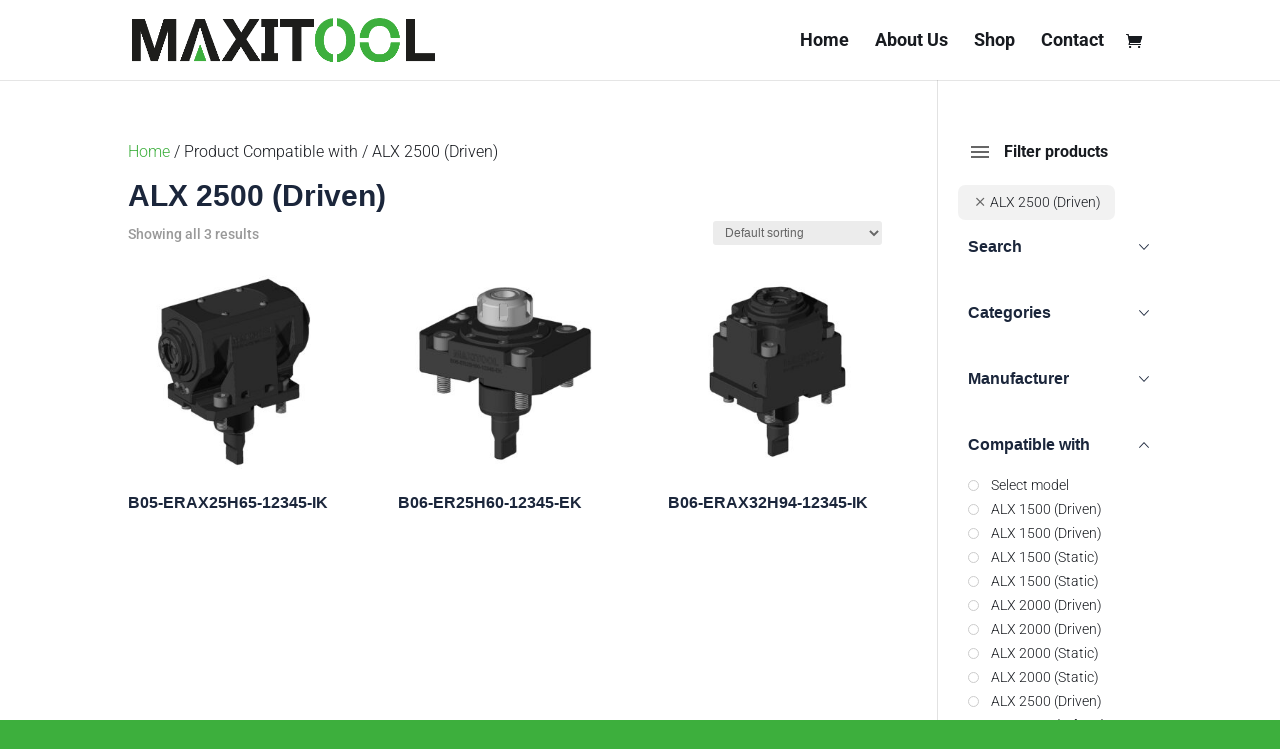

--- FILE ---
content_type: text/css
request_url: https://maxitool.eu/wp-content/themes/divi-child/style.css?ver=4.23.1
body_size: 526
content:
/*
 Theme Name:   Divi child
 Theme URI:    
 Description:  Divi child
 Author:       Upward
 Author URI:   
 Template:     Divi
 Version:      1.0.3
 License:      GNU General Public License v2 or later
 License URI:  http://www.gnu.org/licenses/gpl-2.0.html
 Tags:         light, dark, two-columns, right-sidebar, responsive-layout, accessibility-ready
 Text Domain:  Divi-child
*/

@import url("../Divi/style.css");

body.woocommerce-cart .coupon,
body.woocommerce-cart .cart_totals h2,
body.woocommerce-cart .cart_totals table,
body.woocommerce-cart .shop_table th.product-subtotal,
body.woocommerce-cart .shop_table td.product-subtotal,
body.woocommerce-cart .shop_table th.product-price,
body.woocommerce-cart .shop_table td.product-price,
body.woocommerce-checkout .wc_payment_methods,
body.woocommerce-checkout .woocommerce-checkout-review-order-table .product-total,
.woocommerce-form-coupon-toggle,
.woocommerce-Price-amount.amount,
span.price,
#mailpoet_woocommerce_checkout_optin_field,
#ship-to-different-address {
    display: none !important;
}

div.shipping_address {
    display: block !important;
}

#payment {
    margin-bottom: 60px;
}

.prdctfltr_filter_title {
    margin-bottom: 20px !important;
}

.prdctfltr_widget_title {
    font-size: 16px !important;
}

.et-cart-info {
    position:  relative;
}

#cart-count {
    position: absolute;
    right: -5px;
    bottom: -5px;
    font-size: 12px;
    background-color: #3DAF3D;
    width: 17px;
    height: 17px;
    line-height: 18px;
    text-align: center;
    color: white;
    border-radius: 50px;
    z-index: 999;
}

.woocommerce-shipping-totals {
    display: none !important;
}

--- FILE ---
content_type: text/css
request_url: https://maxitool.eu/wp-content/et-cache/global/et-divi-customizer-global.min.css?ver=1767184645
body_size: -91
content:
@media screen and (min-width:981px){.sub-menu{min-width:280px}#top-menu li li a{width:260px;padding:4px 12px}}